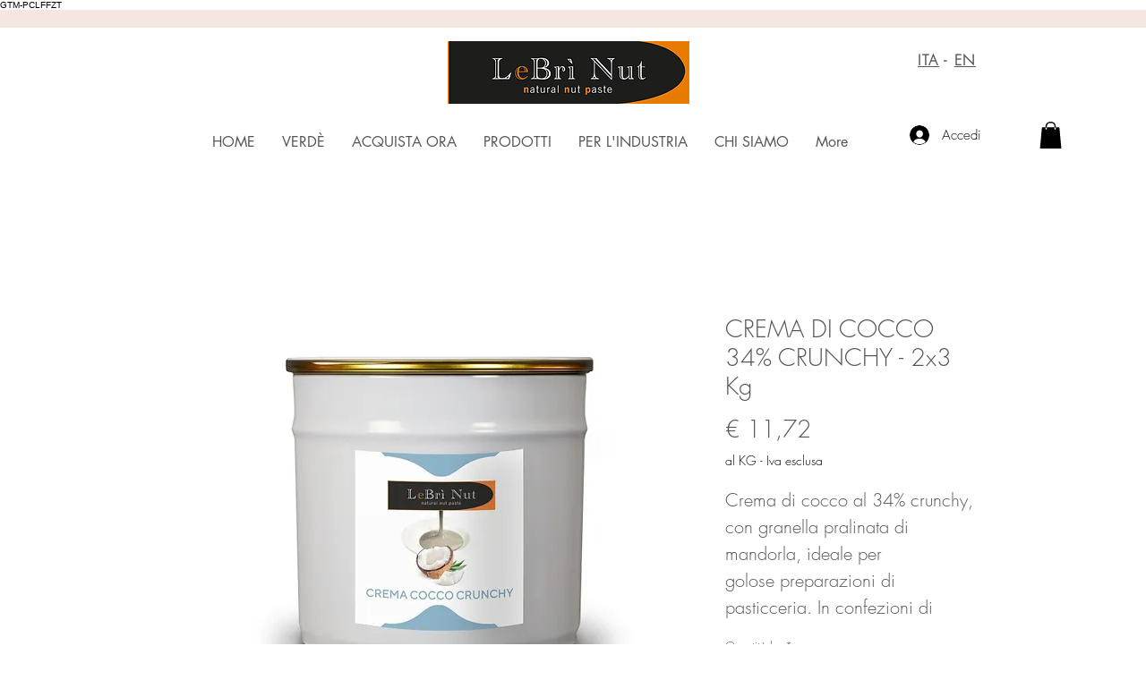

--- FILE ---
content_type: application/javascript; charset=utf-8
request_url: https://cs.iubenda.com/cookie-solution/confs/js/93065030.js
body_size: -240
content:
_iub.csRC = { consApiKey: 'JLpXY1jzXq0KLyiyEgRNFPdVHbGt67g0', showBranding: false, publicId: 'a3313131-6db6-11ee-8bfc-5ad8d8c564c0', floatingGroup: false };
_iub.csEnabled = true;
_iub.csPurposes = [4,7,1,3,5];
_iub.cpUpd = 1760889050;
_iub.csT = 0.05;
_iub.googleConsentModeV2 = true;
_iub.totalNumberOfProviders = 5;
